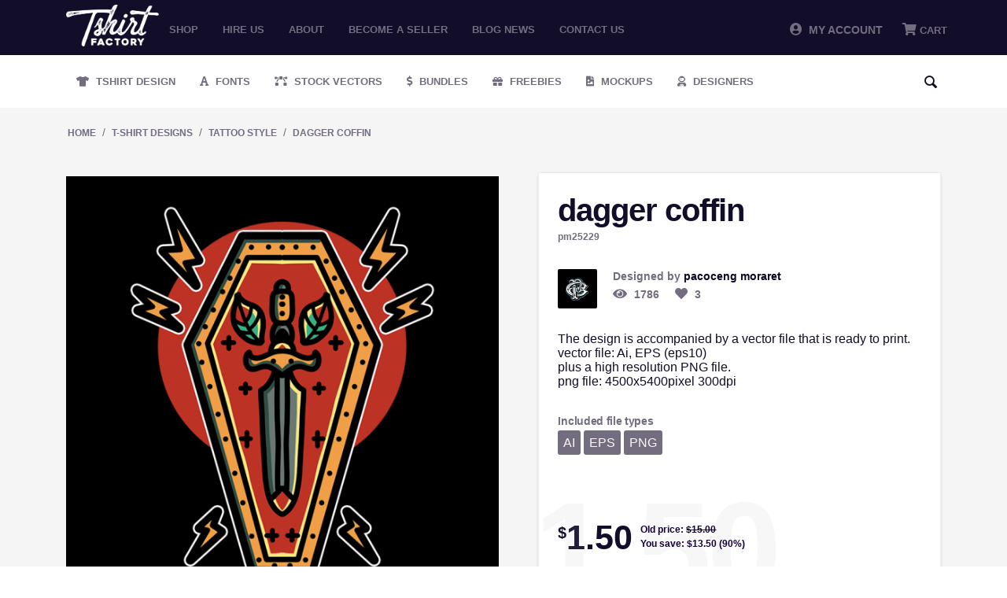

--- FILE ---
content_type: text/html; charset=utf-8
request_url: https://tshirt-factory.com/dagger-coffin.html
body_size: 11531
content:
<!DOCTYPE html>
<html 
 lang="en" dir="ltr">
<head>
<!-- Global site tag (gtag.js) - Google Ads: 1014578833 -->
<script async src="https://www.googletagmanager.com/gtag/js?id=AW-1014578833"></script>

<meta name="google-site-verification" content="zwOgbOM3yEznFrIOZp2Lc1Is-vESIC7KQBzhw0Phrr8" />

<!-- <script type="text/javascript" src="//s7.addthis.com/js/300/addthis_widget.js#pubid=ra-5c82127322324700"></script> -->

<title>dagger coffin</title>

<base href="https://tshirt-factory.com/" />
<meta http-equiv="Content-Type" content="text/html; charset=utf-8" data-ca-mode="" />
<meta name="viewport" content="initial-scale=1.0, width=device-width" />

<meta name="description" content="The design is accompanied by a vector file that is ready to print.
vector file: Ai, EPS (eps10)
plus a high resolution PNG file.
png file: 4500x5400pixel 300dpi" />


<meta name="keywords" content="" />

    <link rel="canonical" href="https://tshirt-factory.com/dagger-coffin.html" />




<meta property="og:title" content="dagger coffin" /><meta property="og:type" content="article" /><meta property="og:url" content="https://tshirt-factory.com/dagger-coffin.html" /><meta property="og:image" content="https://tshirt-factory.com/images/detailed/69/dagger-coffin-313226310.png" /><!-- Inline script moved to the bottom of the page --><!-- Inline script moved to the bottom of the page --><!-- Inline script moved to the bottom of the page -->


<script type="application/ld+json">
{
  "@context": "https://schema.org",
  "@graph": [
    {
      "@type": "Organization",
      "@id": "https://tshirt-factory.com/#organization",
      "name": "Tshirt Factory",
      "url": "https://tshirt-factory.com/",
      "logo": {
        "@type": "ImageObject",
        "url": "https://tshirt-factory.com/images/logos/49/logo_d1jb-oa.png"
      },
      "sameAs": [
        "https://www.instagram.com/tshirtfactorycom_/"
      ]
    },
    {
      "@type": "WebSite",
      "@id": "https://tshirt-factory.com/#website",
      "url": "https://tshirt-factory.com/",
      "name": "Tshirt Factory",
      "publisher": {
        "@id": "https://tshirt-factory.com/#organization"
      }
    }
  ]
}
</script>


<link rel="dns-prefetch" href="//chimpstatic.com">
<link rel="dns-prefetch" href="//ajax.googleapis.com">
<link rel="dns-prefetch" href="//tshirt-factory.com">
<link rel="dns-prefetch" href="//www.google-analytics.com">
<link rel="dns-prefetch" href="//connect.facebook.net">
<link rel="dns-prefetch" href="//www.google.com">
<link rel="dns-prefetch" href="//static.hotjar.com">
<link rel="dns-prefetch" href="//www.gstatic.com">
<link rel="dns-prefetch" href="//script.hotjar.com">
<link rel="dns-prefetch" href="//www.facebook.com">
<link rel="dns-prefetch" href="//vars.hotjar.com">
<link rel="dns-prefetch" href="//in.hotjar.com">


<script id="mcjs">

!function(c,h,i,m,p){m=c.createElement(h),p=c.getElementsByTagName(h)[0],m.async=1,m.src=i,p.parentNode.insertBefore(m,p)}(document,"script","https://chimpstatic.com/mcjs-connected/js/users/971c3cc22317b675d8f79ed66/8aa49ab7a56100689bfca511b.js");

</script>

<!-- Google Tag Manager -->
<script>(function(w,d,s,l,i){w[l]=w[l]||[];w[l].push({'gtm.start':
new Date().getTime(),event:'gtm.js'});var f=d.getElementsByTagName(s)[0],
j=d.createElement(s),dl=l!='dataLayer'?'&l='+l:'';j.async=true;j.src=
'https://www.googletagmanager.com/gtm.js?id='+i+dl;f.parentNode.insertBefore(j,f);
})(window,document,'script','dataLayer','GTM-PWZGGBL');</script>
<!-- End Google Tag Manager -->

    <link href="" rel="shortcut icon" type="application/octet-stream" />


<link type="text/css" rel="stylesheet" href="https://tshirt-factory.com/var/cache/misc/assets/design/themes/tshirtfactory/css/standalone.c7d704a174cf3350c7e69187172099741768861857.css" />


		
		<!-- Inline script moved to the bottom of the page -->
	
					
							<!-- Inline script moved to the bottom of the page -->
							
					
							<!-- Inline script moved to the bottom of the page -->
						
				
		
	
<!-- Global site tag (gtag.js) - Google Analytics -->
<!-- Inline script moved to the bottom of the page -->
<!-- Inline script moved to the bottom of the page -->


	<!-- Inline script moved to the bottom of the page -->





</head>

<body class="products_view">
<!-- Google Tag Manager (noscript) -->
<noscript><iframe src="https://www.googletagmanager.com/ns.html?id=GTM-PWZGGBL"
height="0" width="0" style="display:none;visibility:hidden"></iframe></noscript>
<!-- End Google Tag Manager (noscript) -->

    
                        
        <div class="ty-tygh  " id="tygh_container">

        <div id="ajax_overlay" class="ty-ajax-overlay"></div>
<div id="ajax_loading_box" class="ty-ajax-loading-box"></div>

        <div class="cm-notification-container notification-container">
</div>

        <div class="ty-helper-container" id="tygh_main_container">
            
                 
                
<div class="tygh-top-panel clearfix">
    <div class="container-fluid  top-grid">
                    


    <div class="row-fluid ">                <div class="span2 logo_top mobile-hidden" >
                <div class="ty-logo-container">
    <a href="https://tshirt-factory.com/" title="">
        <img src="https://tshirt-factory.com/images/logos/49/logo_d1jb-oa.png" width="600" height="269" alt="Logo Tshirt Factory" class="ty-logo-container__image" />
    </a>
</div>
        </div>
                    


                    <div class="span10 top_menu mobile-hidden" >
                <ul class="ty-menu__items cm-responsive-menu">
        
            <li class="ty-menu__item ty-menu__menu-btn visible-phone">
                <a class="ty-menu__item-link">
                    <i class="ty-icon-short-list"></i>
                    <span>Menu</span>
                </a>
            </li>

                                            
                        <li class="ty-menu__item ty-menu__item-nodrop">
                                        <a  href="t-shirt-designs.html" class="ty-menu__item-link" >
                        Shop
                    </a>
                            </li>
                                            
                        <li class="ty-menu__item ty-menu__item-nodrop">
                                        <a  href="/hire-us.html" class="ty-menu__item-link" >
                        Hire us
                    </a>
                            </li>
                                            
                        <li class="ty-menu__item ty-menu__item-nodrop">
                                        <a  href="/about.html" class="ty-menu__item-link" >
                        About
                    </a>
                            </li>
                                            
                        <li class="ty-menu__item ty-menu__item-nodrop">
                                        <a  href="/become-a-seller.html" class="ty-menu__item-link" >
                        Become a seller
                    </a>
                            </li>
                                            
                        <li class="ty-menu__item ty-menu__item-nodrop">
                                        <a  href="https://blog.tshirt-factory.com/" class="ty-menu__item-link" >
                        Blog News
                    </a>
                            </li>
                                            
                        <li class="ty-menu__item ty-menu__item-nodrop">
                                        <a  href="/contact-us.html" class="ty-menu__item-link" >
                        Contact us
                    </a>
                            </li>
        
        

    </ul>
        </div>
                    


                    <div class="span4 header-account-cart mobile-hidden" >
                <div class=" top-messages">
        
    </div><div class=" top-balance">
        <div class="ty-wysiwyg-content"  data-ca-live-editor-object-id="0" data-ca-live-editor-object-type=""></div>
    </div><div class=" top-cart-content">
        
    <div class="ty-dropdown-box" id="cart_status_268">
         <div id="sw_dropdown_268" class="ty-dropdown-box__title cm-combination">
        <a href="https://tshirt-factory.com/index.php?dispatch=checkout.cart">
            
                                    <i class="fas fa-shopping-cart"></i>
                    <span class="ty-minicart-title empty-cart ty-hand">Cart</span>
                    <i class="ty-icon-down-micro"></i>
                            

        </a>
        </div>
        <div id="dropdown_268" class="cm-popup-box ty-dropdown-box__content hidden">
            
                <div class="cm-cart-content cm-cart-content-thumb cm-cart-content-delete">
                        <div class="ty-cart-items">





                                                            <div class="ty-cart-items__empty ty-center">Cart</div>
                                                    </div>

                                                <div class="cm-cart-buttons ty-cart-content__buttons buttons-container hidden">
                            <div class="ty-float-left">
                                <a href="https://tshirt-factory.com/index.php?dispatch=checkout.cart" rel="nofollow" class="ty-btn ty-btn__secondary">View cart</a>
                            </div>
                                                        <div class="ty-float-right">
                                <a href="https://tshirt-factory.com/index.php?dispatch=checkout.checkout" rel="nofollow" class="ty-btn ty-btn__primary">Checkout</a>
                            </div>
                                                    </div>
                        
                </div>
            

        </div>
    <!--cart_status_268--></div>



    </div><div class="ty-dropdown-box  top-my-account">
        <div id="sw_dropdown_263" class="ty-dropdown-box__title cm-combination unlogged">
            
                            <a><i class="fas fa-user-circle"></i>&nbsp; My Account</a>
                        

        </div>
        <div id="dropdown_263" class="cm-popup-box ty-dropdown-box__content hidden">
            

<div id="account_info_263">
        <ul class="ty-account-info">
    		<li class="ty-menu__item ty-menu__item-nodrop __myproducts">
		<a href="https://tshirt-factory.com/index.php?dispatch=wishlist.view" class="ty-menu__item-link">Wishlist</a>
		</li>
	    </ul>

    
    <div class="ty-account-info__buttons buttons-container">
                    <a href="https://tshirt-factory.com/index.php?dispatch=auth.login_form&amp;return_url=index.php%3Fdispatch%3Dproducts.view%26product_id%3D25229"  data-ca-target-id="login_block263" class="cm-dialog-opener cm-dialog-auto-size ty-btn ty-btn__secondary" rel="nofollow">Sign in</a><a href="https://tshirt-factory.com/index.php?dispatch=auth.login_form" rel="nofollow" class="ty-btn ty-btn__primary">Register</a>
                            <div  id="login_block263" class="hidden" title="Sign in">
                    <div class="ty-login-popup">
                        


        <form name="popup263_form" action="https://tshirt-factory.com/" method="post">
    <input type="hidden" name="return_url" value="index.php?dispatch=products.view&amp;product_id=25229" />
    <input type="hidden" name="redirect_url" value="index.php?dispatch=products.view&amp;product_id=25229" />

                <div class="ty-control-group">
            <label for="login_popup263" class="ty-login__filed-label ty-control-group__label cm-required cm-trim cm-email">E-mail</label>
            <input type="text" id="login_popup263" name="user_login" size="30" value="" class="ty-login__input cm-focus" />
        </div>

        <div class="ty-control-group ty-password-forgot">
            <label for="psw_popup263" class="ty-login__filed-label ty-control-group__label ty-password-forgot__label cm-required">Password</label><a href="https://tshirt-factory.com/index.php?dispatch=auth.recover_password" class="ty-password-forgot__a"  tabindex="5">Forgot your password?</a>
            <input type="password" id="psw_popup263" name="password" size="30" value="" class="ty-login__input" maxlength="32" />
        </div>

        

        
                            Or sign-in with another identity provider:
    <p class="ty-text-center">
    <input type="hidden" name="redirect_url" value="index.php?dispatch=products.view&amp;product_id=25229" /><a class="cm-login-provider ty-hybrid-auth__icon" data-idp="google"><img src="https://tshirt-factory.com/design/themes/tshirtfactory/media/images/addons/hybrid_auth/icons/flat_32x32/google.png" title="google" alt="google" /></a><a class="cm-login-provider ty-hybrid-auth__icon" data-idp="facebook"><img src="https://tshirt-factory.com/design/themes/tshirtfactory/media/images/addons/hybrid_auth/icons/flat_32x32/facebook.png" title="facebook" alt="facebook" /></a>    </p>

            <div class="buttons-container clearfix">
                <div class="ty-float-right">
                        
 
    <button  class="ty-btn__login ty-btn__secondary ty-btn" type="submit" name="dispatch[auth.login]" >Sign in</button>


                </div>
                <div class="ty-login__remember-me">
                    <label for="remember_me_popup263" class="ty-login__remember-me-label"><input class="checkbox" type="checkbox" name="remember_me" id="remember_me_popup263" value="Y" />Remember me</label>
                </div>
            </div>
        


            </form>
	

	


                    </div>
                </div>
                        </div>
<!--account_info_263--></div> 
        </div>
    </div>
        </div>
    </div>                


    <div class="row-fluid ">                <div class="span16 mobile-header desktop-hidden" >
                <div class=" mobile_logo">
        <div class="ty-logo-container">
    <a href="https://tshirt-factory.com/" title="">
        <img src="https://tshirt-factory.com/images/logos/49/logo_d1jb-oa.png" width="600" height="269" alt="Logo Tshirt Factory" class="ty-logo-container__image" />
    </a>
</div>
    </div><div class=" mobile-top__account">
        <div class="ty-wysiwyg-content"  data-ca-live-editor-object-id="0" data-ca-live-editor-object-type=""><a href="/profiles-update.html"><i class="fas fa-user-circle"></i></a></div>
    </div><div class=" search-opener">
        <div class="ty-wysiwyg-content"  data-ca-live-editor-object-id="0" data-ca-live-editor-object-type=""><span id="mobile-search__opener"><i class="fas fa-search"></i></span></div>
    </div><div class=" mobile_menu">
        


    <ul class="ty-menu__items cm-responsive-menu">
        
            <li class="ty-menu__item ty-menu__menu-btn visible-phone">
                <a class="ty-menu__item-link">
                    <i class="ty-icon-short-list"></i>
                    <span>Menu</span>
                </a>
            </li>

                                            
                        <li class="ty-menu__item ty-menu__item-nodrop">
                                        <a  href="t-shirt-designs.html" class="ty-menu__item-link" >
                        Shop
                    </a>
                            </li>
                                            
                        <li class="ty-menu__item ty-menu__item-nodrop">
                                        <a  href="/hire-us.html" class="ty-menu__item-link" >
                        Hire us
                    </a>
                            </li>
                                            
                        <li class="ty-menu__item ty-menu__item-nodrop">
                                        <a  href="/about.html" class="ty-menu__item-link" >
                        About
                    </a>
                            </li>
                                            
                        <li class="ty-menu__item ty-menu__item-nodrop">
                                        <a  href="/become-a-seller.html" class="ty-menu__item-link" >
                        Become a seller
                    </a>
                            </li>
                                            
                        <li class="ty-menu__item ty-menu__item-nodrop">
                                        <a  href="https://blog.tshirt-factory.com/" class="ty-menu__item-link" >
                        Blog News
                    </a>
                            </li>
                                            
                        <li class="ty-menu__item ty-menu__item-nodrop">
                                        <a  href="/contact-us.html" class="ty-menu__item-link" >
                        Contact us
                    </a>
                            </li>
        
        

    </ul>



    </div><div class=" mobile_cart">
        
    <div class="ty-dropdown-box" id="cart_status_411">
         <div id="sw_dropdown_411" class="ty-dropdown-box__title cm-combination">
        <a href="https://tshirt-factory.com/index.php?dispatch=checkout.cart">
            
                                    <i class="fas fa-shopping-cart"></i>
                    <span class="ty-minicart-title empty-cart ty-hand">Cart</span>
                    <i class="ty-icon-down-micro"></i>
                            

        </a>
        </div>
        <div id="dropdown_411" class="cm-popup-box ty-dropdown-box__content hidden">
            
                <div class="cm-cart-content cm-cart-content-thumb cm-cart-content-delete">
                        <div class="ty-cart-items">





                                                            <div class="ty-cart-items__empty ty-center">Cart</div>
                                                    </div>

                                                <div class="cm-cart-buttons ty-cart-content__buttons buttons-container hidden">
                            <div class="ty-float-left">
                                <a href="https://tshirt-factory.com/index.php?dispatch=checkout.cart" rel="nofollow" class="ty-btn ty-btn__secondary">View cart</a>
                            </div>
                                                        <div class="ty-float-right">
                                <a href="https://tshirt-factory.com/index.php?dispatch=checkout.checkout" rel="nofollow" class="ty-btn ty-btn__primary">Checkout</a>
                            </div>
                                                    </div>
                        
                </div>
            

        </div>
    <!--cart_status_411--></div>



    </div><div class=" mobile-search">
        <div class="ty-search-block">
    <form action="https://tshirt-factory.com/" name="search_form" method="get">
        <input type="hidden" name="subcats" value="Y" />
        <input type="hidden" name="pcode_from_q" value="Y" />
        <input type="hidden" name="pshort" value="Y" />
        <input type="hidden" name="pfull" value="Y" />
        <input type="hidden" name="pname" value="Y" />
        <input type="hidden" name="pkeywords" value="Y" />
        <input type="hidden" name="search_performed" value="Y" />

        


        <input type="text" name="q" value="" id="search_input" title="Search" class="ty-search-block__input cm-hint" /><div class="search-options"><button class="sr-dropbtn"><i class="fas fa-sliders-h"></i></button><input type="hidden" name="pfull" value="N" /><input type="hidden" name="search_tags" value="N" /><input type="hidden" name="match" value="any" /><div class="sr-dropdown-content"><input type="checkbox" name="search_tags" value="Y" > Tags<br><input type="checkbox" name="pfull" value="Y" > Description<br><input type="checkbox" name="match" value="all" > Exact Search<br><br></div></div><button title="Search" class="ty-search-magnifier" type="submit"><i class="ty-icon-search"></i></button>
<input type="hidden" name="dispatch" value="products.search" />
        
    </form>
</div>


    </div>
        </div>
    </div>
</div>
</div>

<div class="tygh-header clearfix">
    <div class="container-fluid  header-grid">
                    


    <div class="row-fluid ">                <div class="span16 secondary-menu mobile-hidden" >
                <ul class="ty-menu__items cm-responsive-menu desktopMenu">
        
            <li class="ty-menu__item ty-menu__menu-btn visible-phone">
                <a class="ty-menu__item-link">
                    <i class="ty-icon-short-list"></i>
                    <span>Menu</span>
                </a>
            </li>

                                            
                        <li class="ty-menu__item ty-menu__item-nodrop __design">
                                        <a class="ty-menu__item-link" href="/t-shirt-designs.html">
                        Tshirt Design
                    </a>
                            </li>
                                            
                        <li class="ty-menu__item ty-menu__item-nodrop __fonts">
                                        <a class="ty-menu__item-link" href="/fonts.html">
                        Fonts
                    </a>
                            </li>
                                            
                        <li class="ty-menu__item ty-menu__item-nodrop __vectors">
                                        <a class="ty-menu__item-link" href="/stock-vectors.html">
                        Stock Vectors
                    </a>
                            </li>
                                            
                        <li class="ty-menu__item ty-menu__item-nodrop __bundles">
                                        <a class="ty-menu__item-link" target="_blank" href="https://graphicloot.com">
                        Bundles
                    </a>
                            </li>
                                            
                        <li class="ty-menu__item ty-menu__item-nodrop __freebies">
                                        <a class="ty-menu__item-link" href="https://mygraphichunt.com">
                        Freebies
                    </a>
                            </li>

                    <li class="ty-menu__item ty-menu__item-nodrop __mockups">
                                        <a class="ty-menu__item-link" href="/mockups-en.html">
                        Mockups
                    </a>
                    </li>
                                            
                        <li class="ty-menu__item ty-menu__item-nodrop __designers">
                                        <a href="/index.php?dispatch=seller.list" class="ty-menu__item-link">
                        Designers
                    </a>
                            </li>
        
				<li class="ty-menu__item ty-menu__item-nodrop __designers __search"> <i class="ty-icon-search search-open"></i><div class="ty-search-block">
    <form action="https://tshirt-factory.com/" name="search_form" method="get">
        <input type="hidden" name="subcats" value="Y" />
        <input type="hidden" name="pcode_from_q" value="Y" />
        <input type="hidden" name="pshort" value="Y" />
        <input type="hidden" name="pfull" value="Y" />
        <input type="hidden" name="pname" value="Y" />
        <input type="hidden" name="pkeywords" value="Y" />
        <input type="hidden" name="search_performed" value="Y" />

        


        <input type="text" name="q" value="" id="search_input471" title="Search" class="ty-search-block__input cm-hint" /><div class="search-options"><button class="sr-dropbtn"><i class="fas fa-sliders-h"></i></button><input type="hidden" name="pfull" value="N" /><input type="hidden" name="search_tags" value="N" /><input type="hidden" name="match" value="any" /><div class="sr-dropdown-content"><input type="checkbox" name="search_tags" value="Y" > Tags<br><input type="checkbox" name="pfull" value="Y" > Description<br><input type="checkbox" name="match" value="all" > Exact Search<br><br></div></div><button title="Search" class="ty-search-magnifier" type="submit"><i class="ty-icon-search"></i></button>
<input type="hidden" name="dispatch" value="products.search" />
        
    </form>
</div>
</li>

</ul>



<div class="secondary-menu_mobile mobileMenu">
    <a href="/t-shirt-designs.html" class="_design" title="Tshirt Design">Tshirt Design</a>
    <a href="/fonts.html" class="_fonts" title="Fonts">Fonts</a>
    <a href="/stock-vectors.html" class="_vectors" title="Stock Vectors">Stock Vectors</a>
    <a href="https://graphicloot.com/" target="_blank" class="_bundles" title="Bundles">Bundles</a>
    <a href="/freebies.html" class="_freebies" title="Freebies">Freebies</a>
    <a href="/index.php?dispatch=seller.list" class="_designers"  title="Designers">Designers</a>
</div>
<span class="secondary-menu_mobile__scroll "></span>
        </div>
    </div>                


                


    <div class="row-fluid ">                <div class="span16 desktop-hidden" >
                <ul class="ty-menu__items cm-responsive-menu desktopMenu">
        
            <li class="ty-menu__item ty-menu__menu-btn visible-phone">
                <a class="ty-menu__item-link">
                    <i class="ty-icon-short-list"></i>
                    <span>Menu</span>
                </a>
            </li>

                                            
                        <li class="ty-menu__item ty-menu__item-nodrop __design">
                                        <a class="ty-menu__item-link" href="/t-shirt-designs.html">
                        Tshirt Design
                    </a>
                            </li>
                                            
                        <li class="ty-menu__item ty-menu__item-nodrop __fonts">
                                        <a class="ty-menu__item-link" href="/fonts.html">
                        Fonts
                    </a>
                            </li>
                                            
                        <li class="ty-menu__item ty-menu__item-nodrop __vectors">
                                        <a class="ty-menu__item-link" href="/stock-vectors.html">
                        Stock Vectors
                    </a>
                            </li>
                                            
                        <li class="ty-menu__item ty-menu__item-nodrop __bundles">
                                        <a class="ty-menu__item-link" target="_blank" href="https://graphicloot.com">
                        Bundles
                    </a>
                            </li>
                                            
                        <li class="ty-menu__item ty-menu__item-nodrop __freebies">
                                        <a class="ty-menu__item-link" href="https://mygraphichunt.com">
                        Freebies
                    </a>
                            </li>

                    <li class="ty-menu__item ty-menu__item-nodrop __mockups">
                                        <a class="ty-menu__item-link" href="/mockups-en.html">
                        Mockups
                    </a>
                    </li>
                                            
                        <li class="ty-menu__item ty-menu__item-nodrop __designers">
                                        <a href="/index.php?dispatch=seller.list" class="ty-menu__item-link">
                        Designers
                    </a>
                            </li>
        
				<li class="ty-menu__item ty-menu__item-nodrop __designers __search"> <i class="ty-icon-search search-open"></i><div class="ty-search-block">
    <form action="https://tshirt-factory.com/" name="search_form" method="get">
        <input type="hidden" name="subcats" value="Y" />
        <input type="hidden" name="pcode_from_q" value="Y" />
        <input type="hidden" name="pshort" value="Y" />
        <input type="hidden" name="pfull" value="Y" />
        <input type="hidden" name="pname" value="Y" />
        <input type="hidden" name="pkeywords" value="Y" />
        <input type="hidden" name="search_performed" value="Y" />

        


        <input type="text" name="q" value="" id="search_input443" title="Search" class="ty-search-block__input cm-hint" /><div class="search-options"><button class="sr-dropbtn"><i class="fas fa-sliders-h"></i></button><input type="hidden" name="pfull" value="N" /><input type="hidden" name="search_tags" value="N" /><input type="hidden" name="match" value="any" /><div class="sr-dropdown-content"><input type="checkbox" name="search_tags" value="Y" > Tags<br><input type="checkbox" name="pfull" value="Y" > Description<br><input type="checkbox" name="match" value="all" > Exact Search<br><br></div></div><button title="Search" class="ty-search-magnifier" type="submit"><i class="ty-icon-search"></i></button>
<input type="hidden" name="dispatch" value="products.search" />
        
    </form>
</div>
</li>

</ul>



<div class="secondary-menu_mobile mobileMenu">
    <a href="/t-shirt-designs.html" class="_design" title="Tshirt Design">Tshirt Design</a>
    <a href="/fonts.html" class="_fonts" title="Fonts">Fonts</a>
    <a href="/stock-vectors.html" class="_vectors" title="Stock Vectors">Stock Vectors</a>
    <a href="https://graphicloot.com/" target="_blank" class="_bundles" title="Bundles">Bundles</a>
    <a href="/freebies.html" class="_freebies" title="Freebies">Freebies</a>
    <a href="/index.php?dispatch=seller.list" class="_designers"  title="Designers">Designers</a>
</div>
<span class="secondary-menu_mobile__scroll "></span>
        </div>
    </div>
</div>
</div>

<div class="tygh-content clearfix">
    <div class="container-fluid  content-grid">
                    


    <div class="row-fluid ">                <div class="span16 breadcrumbs-grid" >
                <div id="breadcrumbs_10">

            <div itemscope itemtype="http://schema.org/BreadcrumbList" class="ty-breadcrumbs clearfix">
            <span itemprop="itemListElement" itemscope itemtype="http://schema.org/ListItem"><a itemprop="item" href="https://tshirt-factory.com/" class="ty-breadcrumbs__a"><meta itemprop="position" content="1" /><meta itemprop="name" content="Home" />Home</a></span><span class="ty-breadcrumbs__slash">/</span><span itemprop="itemListElement" itemscope itemtype="http://schema.org/ListItem"><a itemprop="item" href="https://tshirt-factory.com/t-shirt-designs.html" class="ty-breadcrumbs__a"><meta itemprop="position" content="2" /><meta itemprop="name" content="T-Shirt Designs" />T-Shirt Designs</a></span><span class="ty-breadcrumbs__slash">/</span><span itemprop="itemListElement" itemscope itemtype="http://schema.org/ListItem"><a itemprop="item" href="https://tshirt-factory.com/cyber-monday-sale.html" class="ty-breadcrumbs__a"><meta itemprop="position" content="3" /><meta itemprop="name" content="Tattoo style" />Tattoo style</a></span><span class="ty-breadcrumbs__slash">/</span><span itemprop="itemListElement" itemscope itemtype="http://schema.org/ListItem"><a itemprop="item" href="https://tshirt-factory.com/dagger-coffin.html" class="ty-breadcrumbs__a"><meta itemprop="position" content="4" /><meta itemprop="name" content="dagger coffin" />dagger coffin</a></span>	<div class="ty-product-switcher">
	    <a class="ty-product-switcher__a ty-product-switcher__a-left " href="https://tshirt-factory.com/dagger-en-2.html" title="Prev" ><i class="ty-product-switcher__icon ty-icon-left-circle"></i></a>
	        <span class="switcher-selected-product">1421</span>
	        <span>of</span>
	        <span class="switcher-total">7569</span>
	    <a class="ty-product-switcher__a ty-product-switcher__a-right " href="https://tshirt-factory.com/dagger-eye.html" title="Next" ><i class="ty-product-switcher__icon ty-icon-right-circle"></i></a>
	</div>

        </div>
        <!--breadcrumbs_10--></div>
        </div>
    </div>                


    <div class="row-fluid ">                <div class="span16 main-content-grid" >
                <!-- Inline script moved to the bottom of the page -->
<div class="ty-product-bigpicture">
    
                                    
    
    































            <div class="ty-product-bigpicture__left">
                <div class="ty-product-bigpicture__left-wrapper">


                    
                                                    <div class="ty-product-bigpicture__img  cm-reload-25229 ty-product-bigpicture__as-thumbs" id="product_images_25229_update">
                                
    
    
    
<div class="ty-product-img cm-preview-wrapper">
<a id="det_img_link_25229697149a407d15_69898" data-ca-image-id="preview[product_images_25229697149a407d15]" class="cm-image-previewer cm-previewer ty-previewer" data-ca-image-width="600" data-ca-image-height="600" href="https://tshirt-factory.com/images/detailed/69/dagger-coffin-313226310.png" title=""><img  class="ty-pict   "  id="det_img_25229697149a407d15_69898"  src="https://tshirt-factory.com/images/detailed/69/dagger-coffin-313226310.png" alt="" title=""  />
<span class="ty-previewer__icon hidden-phone"></span></a>

                                        <a id="det_img_link_25229697149a407d15_69899" data-ca-image-id="preview[product_images_25229697149a407d15]" class="cm-image-previewer hidden cm-previewer ty-previewer" data-ca-image-width="600" data-ca-image-height="600" href="https://tshirt-factory.com/images/detailed/69/dagger-coffin-166667536.png" title=""><img  class="ty-pict   "  id="det_img_25229697149a407d15_69899"  src="https://tshirt-factory.com/images/detailed/69/dagger-coffin-166667536.png" alt="" title=""  />
<span class="ty-previewer__icon hidden-phone"></span></a>
                                            <a id="det_img_link_25229697149a407d15_69900" data-ca-image-id="preview[product_images_25229697149a407d15]" class="cm-image-previewer hidden cm-previewer ty-previewer" data-ca-image-width="600" data-ca-image-height="600" href="https://tshirt-factory.com/images/detailed/69/dagger-coffin-587063983.png" title=""><img  class="ty-pict   "  id="det_img_25229697149a407d15_69900"  src="https://tshirt-factory.com/images/detailed/69/dagger-coffin-587063983.png" alt="" title=""  />
<span class="ty-previewer__icon hidden-phone"></span></a>
                                            <a id="det_img_link_25229697149a407d15_69901" data-ca-image-id="preview[product_images_25229697149a407d15]" class="cm-image-previewer hidden cm-previewer ty-previewer" data-ca-image-width="600" data-ca-image-height="600" href="https://tshirt-factory.com/images/detailed/69/dagger-coffin-313307707.png" title=""><img  class="ty-pict   "  id="det_img_25229697149a407d15_69901"  src="https://tshirt-factory.com/images/detailed/69/dagger-coffin-313307707.png" alt="" title=""  />
<span class="ty-previewer__icon hidden-phone"></span></a>
    </div>

            <div class="ty-product-thumbnails ty-center cm-image-gallery" id="images_preview_25229697149a407d15" style="width: px;">
            <a data-ca-gallery-large-id="det_img_link_25229697149a407d15_69898" class="cm-thumbnails-mini active ty-product-thumbnails__item"><img  class="ty-pict   "  id="det_img_25229697149a407d15_69898_mini"  src="https://tshirt-factory.com/images/thumbnails/172/172/detailed/69/dagger-coffin-313226310.jpg" alt="" title=""  />
</a><a data-ca-gallery-large-id="det_img_link_25229697149a407d15_69899" class="cm-thumbnails-mini ty-product-thumbnails__item"><img  class="ty-pict   "  id="det_img_25229697149a407d15_69899_mini"  src="https://tshirt-factory.com/images/thumbnails/172/172/detailed/69/dagger-coffin-166667536.jpg" alt="" title=""  />
</a><a data-ca-gallery-large-id="det_img_link_25229697149a407d15_69900" class="cm-thumbnails-mini ty-product-thumbnails__item"><img  class="ty-pict   "  id="det_img_25229697149a407d15_69900_mini"  src="https://tshirt-factory.com/images/thumbnails/172/172/detailed/69/dagger-coffin-587063983.jpg" alt="" title=""  />
</a><a data-ca-gallery-large-id="det_img_link_25229697149a407d15_69901" class="cm-thumbnails-mini ty-product-thumbnails__item"><img  class="ty-pict   "  id="det_img_25229697149a407d15_69901_mini"  src="https://tshirt-factory.com/images/thumbnails/172/172/detailed/69/dagger-coffin-313307707.jpg" alt="" title=""  />
</a>        </div>
    

<!-- Inline script moved to the bottom of the page -->
<!-- Inline script moved to the bottom of the page -->



                            <!--product_images_25229_update--></div>
                                            

                </div>
                
            </div>


            <div class="ty-product-bigpicture__right">
                
                                            <div class="product_info--title">
                        <h1 class="ty-product-block-title" ><bdi>dagger coffin</bdi></h1>
                        </div>
                                    
       
                    <div class="ty-product-block__sku">
                                                            <div class="ty-control-group ty-sku-item cm-hidden-wrapper cm-reload-25229" id="sku_update_25229">
            <input type="hidden" name="appearance[show_sku]" value="1" />
                            <label class="ty-control-group__label" id="sku_25229">CODE:</label>
                        <span class="ty-control-group__item">pm25229</span>
        <!--sku_update_25229--></div>
    
                    </div>

                    <div class="product_info__on_page">
                        <div class="info_avatar">
                            <img src="/images/avatars/avatar_18324_1606878860.jpg" />
                        </div>
                        <div class="info_designer_views">
                            <div class="info_designer">
                                <span>Designed by <p><a href="https://tshirt-factory.com/pacoceng-moraret-en.html">pacoceng moraret</a></p></span>
                            </div>
                            <div class="info_views">
                                <i class="fas fa-eye"> </i><span> 1786 </span>
                                <span data-id="25229" onClick="like('25229');"><i class="fas fa-heart  " > </i><span> 3 </span></span>
                            </div>
                        </div>
                    </div>

                    <div class="product_terms">
                        <span>
                            The design is accompanied by a vector file that is ready to print.<br />
vector file: Ai, EPS (eps10)<br />
plus a high resolution PNG file.<br />
png file: 4500x5400pixel 300dpi
                        </span>
                    </div>

										
                    <div class="product_included_types">
						<p>Included file types</p>
													<span>AI</span>
													<span>EPS</span>
													<span>PNG</span>
						                    </div>
					
					
									
										<form action="https://tshirt-factory.com/" method="post" name="product_form_25229" enctype="multipart/form-data" class="cm-disable-empty-files  cm-ajax cm-ajax-full-render cm-ajax-status-middle ">
<input type="hidden" name="result_ids" value="cart_status*,wish_list*,checkout*,account_info*" />
<input type="hidden" name="redirect_url" value="index.php?dispatch=products.view&amp;product_id=25229" />
<input type="hidden" name="product_data[25229][product_id]" value="25229" />


																									
					<div class="prices-container price-wrap">


													<div class="ty-product-block__price-actual">
								    <span class="cm-reload-25229 ty-price-update" id="price_update_25229">
        <input type="hidden" name="appearance[show_price_values]" value="1" />
        <input type="hidden" name="appearance[show_price]" value="1" />
                                
                                    <span class="ty-price" id="line_discounted_price_25229"><bdi><span class="ty-price-num">$</span><span id="sec_discounted_price_25229" class="ty-price-num">1.50</span></bdi></span>
                            

                        <!--price_update_25229--></span>

							</div>
																			<div class="ty-product-block__price-actual price-bg">
								    <span class="cm-reload-25229 ty-price-update" id="price_update_25229">
        <input type="hidden" name="appearance[show_price_values]" value="1" />
        <input type="hidden" name="appearance[show_price]" value="1" />
                                
                                    <span class="ty-price" id="line_discounted_price_25229"><bdi><span class="ty-price-num">$</span><span id="sec_discounted_price_25229" class="ty-price-num">1.50</span></bdi></span>
                            

                        <!--price_update_25229--></span>

							</div>
						
													<div class="ty-product-bigpicture__prices">
								            <span class="cm-reload-25229" id="old_price_update_25229">
            
                            <span class="ty-list-price ty-nowrap" id="line_old_price_25229">Old price: <span class="ty-strike"><bdi><span class="ty-list-price ty-nowrap">$</span><span id="sec_old_price_25229" class="ty-list-price ty-nowrap">15.00</span></bdi></span></span>
                        

        <!--old_price_update_25229--></span>
    						
														    <br />
								            <span class="cm-reload-25229" id="line_discount_update_25229">
            <input type="hidden" name="appearance[show_price_values]" value="1" />
            <input type="hidden" name="appearance[show_list_discount]" value="1" />
                            <span class="ty-list-price ty-save-price ty-nowrap" id="line_discount_value_25229">You save: <bdi><span class="ty-list-price ty-nowrap">$</span><span id="sec_discount_value_25229" class="ty-list-price ty-nowrap">13.50</span></bdi>&nbsp;(<span id="prc_discount_value_25229" class="ty-list-price ty-nowrap">90</span>%)</span>
                    <!--line_discount_update_25229--></span>
    

							</div>
											</div>
				
					 
					<div class="ty-product-bigpicture__sidebar-bottom">
					
						
					
												<div class="ty-product-block__button">
							                            
                            

														<div class="cm-reload-25229 " id="add_to_cart_update_25229">
<input type="hidden" name="appearance[show_add_to_cart]" value="1" />
<input type="hidden" name="appearance[show_list_buttons]" value="1" />
<input type="hidden" name="appearance[but_role]" value="big" />
<input type="hidden" name="appearance[quick_view]" value="" />



                    
 
    <button id="button_cart_25229" class="ty-btn__primary ty-btn__big ty-btn__add-to-cart cm-form-dialog-closer ty-btn" type="submit" name="dispatch[checkout.add..25229]" >Add to cart</button>


    


        
 
    <a  class="ty-btn ty-btn__text ty-add-to-wish cm-submit text-button " id="button_wishlist_25229" data-ca-dispatch="dispatch[wishlist.add..25229]">Wishlist</a>





<!--add_to_cart_update_25229--></div>

                            														
							
                            <a href="https://dtf-printing.com/product/custom-transfer-film-t-shirt/" class="ty-btn__primary ty-btn__big  cm-form-dialog-closer ty-btn">Create a transfer film with this design</a>

							                            
						</div>
						    <!-- <div class="addthis_inline_share_toolbox_avvg"></div> -->
											</div>
					
										</form>

				                
                <div class="product_info_bottom">
                	<span>This product is electronically distributed and your order can be downloaded only after the payment is complete.</span><br /><br />
               	 <span class="license__type">License type – Extended License</span>
                </div>
                
                <br />
                <a href="https://tshirt-factory.com/report-copyright-complain.html?product_id=25229">Report copyright complain</a>

                <div class="product_tags">
											<a href="https://tshirt-factory.com/index.php?dispatch=tags.view&amp;tag=design">design</a>
											<a href="https://tshirt-factory.com/index.php?dispatch=tags.view&amp;tag=design+abstract">design abstract</a>
											<a href="https://tshirt-factory.com/index.php?dispatch=tags.view&amp;tag=design+apparel">design apparel</a>
											<a href="https://tshirt-factory.com/index.php?dispatch=tags.view&amp;tag=design+art">design art</a>
											<a href="https://tshirt-factory.com/index.php?dispatch=tags.view&amp;tag=design+artwork">design artwork</a>
											<a href="https://tshirt-factory.com/index.php?dispatch=tags.view&amp;tag=oldschool">oldschool</a>
											<a href="https://tshirt-factory.com/index.php?dispatch=tags.view&amp;tag=oldschool+tatto">oldschool tatto</a>
											<a href="https://tshirt-factory.com/index.php?dispatch=tags.view&amp;tag=oldschool+tattoo">oldschool tattoo</a>
											<a href="https://tshirt-factory.com/index.php?dispatch=tags.view&amp;tag=oldschoold">oldschoold</a>
											<a href="https://tshirt-factory.com/index.php?dispatch=tags.view&amp;tag=oldschooltattoo">oldschooltattoo</a>
											<a href="https://tshirt-factory.com/index.php?dispatch=tags.view&amp;tag=tattoo">tattoo</a>
											<a href="https://tshirt-factory.com/index.php?dispatch=tags.view&amp;tag=tattoo+addict">tattoo addict</a>
											<a href="https://tshirt-factory.com/index.php?dispatch=tags.view&amp;tag=tattoo+and+beard">tattoo and beard</a>
											<a href="https://tshirt-factory.com/index.php?dispatch=tags.view&amp;tag=tattoo+art">tattoo art</a>
											<a href="https://tshirt-factory.com/index.php?dispatch=tags.view&amp;tag=tattoo+artist">tattoo artist</a>
											<a href="https://tshirt-factory.com/index.php?dispatch=tags.view&amp;tag=tattoo+artwork">tattoo artwork</a>
											<a href="https://tshirt-factory.com/index.php?dispatch=tags.view&amp;tag=tee">tee</a>
											<a href="https://tshirt-factory.com/index.php?dispatch=tags.view&amp;tag=tee+design">tee design</a>
											<a href="https://tshirt-factory.com/index.php?dispatch=tags.view&amp;tag=tee+designs">tee designs</a>
											<a href="https://tshirt-factory.com/index.php?dispatch=tags.view&amp;tag=tee+graphic">tee graphic</a>
											<a href="https://tshirt-factory.com/index.php?dispatch=tags.view&amp;tag=tee+shirt">tee shirt</a>
											<a href="https://tshirt-factory.com/index.php?dispatch=tags.view&amp;tag=teedesign">teedesign</a>
											<a href="https://tshirt-factory.com/index.php?dispatch=tags.view&amp;tag=teedesigns">teedesigns</a>
											<a href="https://tshirt-factory.com/index.php?dispatch=tags.view&amp;tag=tshirt">tshirt</a>
											<a href="https://tshirt-factory.com/index.php?dispatch=tags.view&amp;tag=tshirt+++design">tshirt   design</a>
											<a href="https://tshirt-factory.com/index.php?dispatch=tags.view&amp;tag=tshirt++design">tshirt  design</a>
											<a href="https://tshirt-factory.com/index.php?dispatch=tags.view&amp;tag=tshirt+art">tshirt art</a>
											<a href="https://tshirt-factory.com/index.php?dispatch=tags.view&amp;tag=tshirt+artwork">tshirt artwork</a>
					                </div>

                
                


                                

                    
                            </div>
            <div class="clearfix"></div>
        
    


    
            
            


                                                                                                                    
            
                                                <h3 class="tab-list-title" id="discussion">Reviews</h3>
                            
            <div id="content_discussion" class="ty-wysiwyg-content content-discussion">
                                                    
    <div class="discussion-block" id="content_discussion_block">
        
        
        <div id="posts_list_25229" class="post-review_item">
                            <p class="ty-no-items">Be the first one to review this item</p>
                    <!--posts_list_25229--></div>
        <div class="full-width_review">
                    
    
        
    
    
            
 

    <a href="https://tshirt-factory.com/index.php?dispatch=discussion.get_user_login_form&amp;return_url=index.php%3Fdispatch%3Dproducts.view%26product_id%3D25229%26selected_section%3Ddiscussion%23discussion"  class="ty-btn cm-dialog-opener cm-dialog-auto-size ty-btn__primary "  rel="nofollow" data-ca-target-id="new_discussion_post_login_form_popup" title="Sign in">Write a review</a>

    

                </div>

                                </div>


                            
            </div>
            

                    

    </div>


<style>
a.ty-btn__primary.ty-btn__big.cm-form-dialog-closer.ty-btn {
    margin-left: 0;
}
a.ty-btn.ty-btn__secondary.ext {
    width: 241px;
    background: #7740f4;
}
</style>




    

<!-- Inline script moved to the bottom of the page -->
        </div>
    </div>
</div>
</div>


<div class="tygh-footer clearfix" id="tygh_footer">
    <div class="container-fluid  ty-footer-grid">
                    


    <div class="row-fluid ">                <div class="span16 footer-content ty-footer-menu" >
                <div class="row-fluid ">                <div class="span5 " >
                <div class=" footer-logo">
        <div class="ty-logo-container">
    <a href="https://tshirt-factory.com/" title="">
        <img src="https://tshirt-factory.com/images/logos/49/logo_d1jb-oa.png" width="600" height="269" alt="Logo Tshirt Factory" class="ty-logo-container__image" />
    </a>
</div>
    </div><div class=" footer-text">
        <div class="ty-wysiwyg-content"  data-ca-live-editor-object-id="0" data-ca-live-editor-object-type=""><p>Tshirt Factory is the first marketplace for t shirt designs enthusiasts.</p>
<p>bring your creative projects to life with ready-to-use design assets from independent creators around the world.</p></div>
    </div>
        </div>
                    


                    <div class="span2 " >
                <div class=" footer-information">
        <div class="ty-wysiwyg-content"  data-ca-live-editor-object-id="0" data-ca-live-editor-object-type=""><p> Information </p>
<a href="/hire-us.html">Hire us</a>
<a href="/about-us.html">About us</a>
<a href="/become-a-seller.html">Become a seller</a>
<a href="https://blog.tshirt-factory.com/" target="_blank">Blog news</a></div>
    </div>
        </div>
                    


                    <div class="span2 " >
                <div class=" footer-information">
        <div class="ty-wysiwyg-content"  data-ca-live-editor-object-id="0" data-ca-live-editor-object-type=""><p> Company </p>
<a href="/license-terms.html">License Terms</a>
<a href="/terms-of-use.html">Terms of use</a>
<a href="/privacy-policy.html">Privacy Policy</a>
<a href="/cookies-policy.html">Cookies Policy</a>
<a href="/author-terms.html">Author terms</a>
<a href="/contact-us.html">Contact us</a></div>
    </div>
        </div>
                    


                    <div class="span7 " >
                <div class=" footer-social">
        <div class="ty-wysiwyg-content"  data-ca-live-editor-object-id="0" data-ca-live-editor-object-type=""><p>Follow us</p>
<a href="https://www.facebook.com/tshirtfactorycom"><i class="fab fa-facebook"></i></a>
<a href="https://twitter.com/tshirt_factory"><i class="fab fa-twitter-square"></i></a>
<a href="https://www.instagram.com/tshirtfactorycom_">/<i class="fab fa-instagram"></i></a>
<a href="https://www.youtube.com/channel/UC2w5FQzaI4TEYLNHSTQe8Ng"><i class="fab fa-youtube-square"></i></a>
<a href="https://www.pinterest.com/barkone/"><i class="fab fa-pinterest-square"></i></a>
<a href="https://www.behance.net/tshirt-factory"><i class="fab fa-behance-square"></i></a></div>
    </div><div class=" subscribe-wd">
        <div class="ty-footer-form-block ty-footer-form-block--responsive">
    <form action="https://tshirt-factory.com/" method="post" name="subscribe_form" class="cm-processing-personal-data">
        <input type="hidden" name="redirect_url" value="index.php?dispatch=products.view&amp;product_id=25229" />
        <input type="hidden" name="newsletter_format" value="2" />

        <h3 class="ty-footer-form-block__title">Subscribe to our newsletter</h3>

        

        <div class="ty-footer-form-block__form-container">
            <div class="ty-footer-form-block__form ty-control-group ty-input-append cm-block-add-subscribe">
                <label class="cm-required cm-email hidden" for="subscr_email12">E-mail</label>
                <input type="text" name="subscribe_email" id="subscr_email12" size="20" value="Enter e-mail address" class="cm-hint ty-input-text" />
                <button title="Go" class="ty-btn-go" type="submit"><i class="ty-btn-go__icon ty-icon-right-dir"></i></button>
<input type="hidden" name="dispatch" value="newsletters.add_subscriber" />
            </div>
        </div>

        

    </form>
</div>

    </div>
        </div>
    </div>
        </div>
    </div>                


    <div class="row-fluid ">                <div class="span16 ty-footer-grid__full-width footer-copyright" >
                <div class="row-fluid ">                <div class="span8 " >
                <div class="    ty-float-left">
        <p class="bottom-copyright">
    &copy;
            2008 -
        
    2026 Tshirt Factory Limited. </a>
</p>
    </div>
        </div>
                    


                    <div class="span8 " >
                <div class=" ty-float-right">
        <div class="ty-payment-icons">
    
    <span class="ty-payment-icons__item twocheckout">&nbsp;</span>
    <span class="ty-payment-icons__item paypal">&nbsp;</span>
    <span class="ty-payment-icons__item mastercard">&nbsp;</span>
    <span class="ty-payment-icons__item visa">&nbsp;</span>
    

</div>

    </div>
        </div>
    </div>
        </div>
    </div>
</div>
</div>

    
    

            

        <!--tygh_main_container--></div>

        
<!-- Inline script moved to the bottom of the page -->
        <!--tygh_container--></div>

        
<script type="text/javascript" src="https://tshirt-factory.com/var/cache/misc/assets/js/tygh/scripts-93c161280a895e88408098d146abfb641768861857.js"></script>
<script type="text/javascript">
(function(_, $) {

    _.tr({
        cannot_buy: 'You cannot buy the product with these option variants',
        no_products_selected: 'No products selected',
        error_no_items_selected: 'No items selected! At least one check box must be selected to perform this action.',
        delete_confirmation: 'Are you sure you want to delete the selected items?',
        text_out_of_stock: 'Out of stock',
        items: 'item(s)',
        text_required_group_product: 'Please select a product for the required group [group_name]',
        save: 'Save',
        close: 'Close',
        notice: 'Notice',
        warning: 'Warning',
        error: 'Error',
        empty: 'Empty',
        text_are_you_sure_to_proceed: 'Are you sure you want to proceed?',
        text_invalid_url: 'You have entered an invalid URL',
        error_validator_email: 'The email address in the <b>[field]<\/b> field is invalid.',
        error_validator_phone: 'The phone number in the <b>[field]<\/b> field is invalid. The correct format is (555) 555-55-55 or 55 55 555 5555.',
        error_validator_integer: 'The value of the <b>[field]<\/b> field is invalid. It should be integer.',
        error_validator_multiple: 'The <b>[field]<\/b> field does not contain the selected options.',
        error_validator_password: 'The passwords in the <b>[field2]<\/b> and <b>[field]<\/b> fields do not match.',
        error_validator_required: 'The <b>[field]<\/b> field is mandatory.',
        error_validator_zipcode: 'The ZIP / Postal code in the <b>[field]<\/b> field is incorrect. The correct format is [extra].',
        error_validator_message: 'The value of the <b>[field]<\/b> field is invalid.',
        text_page_loading: 'Loading... Your request is being processed, please wait.',
        error_ajax: 'Oops, something went wrong ([error]). Please try again.',
        text_changes_not_saved: 'Your changes have not been saved.',
        text_data_changed: 'Your changes have not been saved.Press OK to continue, or Cancel to stay on the current page.',
        placing_order: 'Placing the order',
        file_browser: 'File browser',
        browse: 'Browse...',
        more: 'More',
        text_no_products_found: 'No products found',
        cookie_is_disabled: 'For a complete shopping experience, please <a href=\"http://www.wikihow.com/Enable-Cookies-in-Your-Internet-Web-Browser\" target=\"_blank\">set your browser to accept cookies<\/a>',
        insert_image: 'Insert image',
        image_url: 'Image URL'
    });

    $.extend(_, {
        index_script: 'index.php',
        changes_warning: /*'N'*/'N',
        currencies: {
            'primary': {
                'decimals_separator': '.',
                'thousands_separator': ',',
                'decimals': '2'
            },
            'secondary': {
                'decimals_separator': '.',
                'thousands_separator': ',',
                'decimals': '2',
                'coefficient': '1.00000'
            }
        },
        default_editor: 'redactor',
        default_previewer: 'fancybox',
        current_path: '',
        current_location: 'https://tshirt-factory.com',
        images_dir: 'https://tshirt-factory.com/design/themes/tshirtfactory/media/images',
        notice_displaying_time: 0,
        cart_language: 'en',
        language_direction: 'ltr',
        default_language: 'en',
        cart_prices_w_taxes: false,
        theme_name: 'tshirtfactory',
        regexp: [],
        current_url: 'https://tshirt-factory.com/dagger-coffin.html',
        current_host: 'tshirt-factory.com',
        init_context: ''
    });

    
    
        $(document).ready(function(){
            $.runCart('C');
        });

    
    }(Tygh, Tygh.$));
</script>
<script type="text/javascript">


setTimeout(function()
{
	window.fbAsyncInit = function() {
	  FB.init({
		xfbml            : true,
		version          : 'v3.3'
	  });
	};

	(function(d, s, id) {
	  var js, fjs = d.getElementsByTagName(s)[0];
	  if (d.getElementById(id)) return;
	  js = d.createElement(s); js.id = id;
	  js.src = 'https://connect.facebook.net/en_US/sdk/xfbml.customerchat.js';
	  fjs.parentNode.insertBefore(js, fjs);
	}(document, 'script', 'facebook-jssdk'));
}, 5000);

</script>
<script type="text/javascript">
        (function (_, $) {
            _.tr({
                error_validator_recaptcha: 'Please confirm you are not a robot.'
            });

            $.extend(_, {
                recaptcha_settings: {
                    site_key: '6LckJaUUAAAAAKDly-5BRz1FEwdfFmOM6MKLKqvA',
                    theme: 'light',
                    type: 'image',
                    size: 'normal'
                }
            });
        }(Tygh, Tygh.$));
    </script>


<!-- Inline scripts -->
<script type="application/ld+json">{"@context": "https://schema.org","@type": "Product","name": "dagger coffin","image": ["https:\/\/tshirt-factory.com\/images\/detailed\/69\/dagger-coffin-313226310.png"],"description": "The design is accompanied by a vector file that is ready to print.\r\nvector file: Ai, EPS (eps10)\r\nplus a high resolution PNG file.\r\npng file: 4500x5400pixel 300dpi","sku": "pm25229","mpn": "pm25229","brand": {"@type": "Brand","name": "Tshirt-Factory"},"offers": {"@type": "Offer","url": "https:\/\/tshirt-factory.com\/dagger-coffin.html","priceCurrency": "USD","price": 1.50,"priceValidUntil": "2022-07-13","itemCondition": "https://schema.org/NewCondition","availability": "https:\/\/schema.org\/InStock","seller": {"@type": "Organization","name": "Tshirt Factory Limited"}}}</script>
<script type="application/ld+json">{"@context": "https://schema.org","@type": "Organization","url": "https:\/\/tshirt-factory.com\/","logo": "https:\/\/tshirt-factory.com\/images\/logos\/49\/logo_d1jb-oa.png"}</script>
<script type="application/ld+json">{"@context": "https://schema.org","@type": "WebSite","url": "https:\/\/tshirt-factory.com\/","potentialAction": {"@type": "SearchAction","target": "https:\/\/tshirt-factory.com\/?dispatch=products.search&subcats=Y&pcode_from_q=Y&pshort=Y&pfull=Y&pname=Y&pkeywords=Y&search_performed=Y&search_id=&q={search_term_string}","query-input": "required name=search_term_string"}}</script>
<script>
		
			!function(f,b,e,v,n,t,s){if(f.fbq)return;n=f.fbq=function(){n.callMethod?
			n.callMethod.apply(n,arguments):n.queue.push(arguments)};if(!f._fbq)f._fbq=n;
			n.push=n;n.loaded=!0;n.version='2.0';n.queue=[];t=b.createElement(e);t.async=!0;
			t.src=v;s=b.getElementsByTagName(e)[0];s.parentNode.insertBefore(t,s)}(window,
			document,'script','https://connect.facebook.net/en_US/fbevents.js');
			
			fbq('init', '151147976820213');
		
		</script>
<script>
					fbq('track', 'PageView');
				</script>
<script>
				
					fbq('track', 'ViewContent', {
																										content_type: 'product',
																					content_ids: '[25229]',
																					value: '1.50',
																					currency: 'USD',
															});
				
				</script>
<script async src="https://www.googletagmanager.com/gtag/js?id=UA-27926238-1"></script>
<script>

  window.dataLayer = window.dataLayer || [];
  function gtag(){dataLayer.push(arguments);}
  gtag('js', new Date());

  gtag('config', 'UA-27926238-1');

</script>
<script>
	
		gtag('event', 'view_item', 
		{
			
														"items": [
													{
																	id: 'pm25229',
																	name: 'dagger coffin',
																	price: '15.00',
																	quantity: '1',
															},
											],
												
			
		});
	
	</script>
<script type="text/javascript" src="https://tshirt-factory.com/js/tygh/exceptions.js?ver=4.9.1" ></script><script type="text/javascript" src="https://tshirt-factory.com/js/tygh/previewers/fancybox.previewer.js?ver=4.9.1" ></script><script type="text/javascript" src="https://tshirt-factory.com/js/tygh/product_image_gallery.js?ver=4.9.1" ></script><script type="application/ld+json">
{
  "@context": "https://schema.org",
  "@type": "Product",
  "@id": "https://tshirt-factory.com/dagger-coffin.html#product",
  "name": "dagger coffin",
    "image": ["https://tshirt-factory.com/images/detailed/69/dagger-coffin-313226310.png"],
      "description": "The design is accompanied by a vector file that is ready to print.\r\nvector file: Ai, EPS (eps10)\r\nplus a high resolution PNG file.\r\npng file: 4500x5400pixel 300dpi",
      "sku": "pm25229",
    "brand": {
    "@type": "Brand",
    "name": "Tshirt Factory"
  },
  "offers": {
    "@type": "Offer",
    "url": "https://tshirt-factory.com/dagger-coffin.html",
    "priceCurrency": "USD",
    "price": "1.5",
    "availability": "https://schema.org/InStock"
  }
}
</script>
<script>

var lazyload_timeout = 100;


$(window).scroll(function()
{
	$('img[data-lazyload-src]').each(function()
	{
		var top_of_element = $(this).offset().top;
		var bottom_of_element = $(this).offset().top + $(this).outerHeight();
		var bottom_of_screen = $(window).scrollTop() + $(window).innerHeight();
		var top_of_screen = $(window).scrollTop();
		var self = $(this);
		
		if ((bottom_of_screen > top_of_element) && (top_of_screen < bottom_of_element))
		{
			setTimeout(function(){ console.log(self); $(self).attr('src', $(self).attr('data-lazyload-src'));$(self).removeAttr('data-lazyload-src');}, lazyload_timeout, self);
		}
	});
   
});

$(function()
{
	$('img[data-lazyload-src]').each(function()
	{
		var top_of_element = $(this).offset().top;
		var bottom_of_element = $(this).offset().top + $(this).outerHeight();
		var bottom_of_screen = $(window).scrollTop() + $(window).innerHeight();
		var top_of_screen = $(window).scrollTop();
		
		var self = $(this);

		if ((bottom_of_screen > top_of_element) && (top_of_screen < bottom_of_element))
		{
			setTimeout(function(){ $(self).attr('src', $(self).attr('data-lazyload-src')); $(self).removeAttr('data-lazyload-src');}, lazyload_timeout, self);
		}
	});
});

$.ceEvent('on', 'ce.ajaxdone', function()
{
	$('img[data-lazyload-src]').each(function()
	{
		var top_of_element = $(this).offset().top;
		var bottom_of_element = $(this).offset().top + $(this).outerHeight();
		var bottom_of_screen = $(window).scrollTop() + $(window).innerHeight();
		var top_of_screen = $(window).scrollTop();
		
		var self = $(this);

		if ((bottom_of_screen > top_of_element) && (top_of_screen < bottom_of_element))
		{
			setTimeout(function(){ $(self).attr('src', $(self).attr('data-lazyload-src')); $(self).removeAttr('data-lazyload-src');}, lazyload_timeout, self);
		}
	});
});


</script>



                    

	
<script defer src="https://static.cloudflareinsights.com/beacon.min.js/vcd15cbe7772f49c399c6a5babf22c1241717689176015" integrity="sha512-ZpsOmlRQV6y907TI0dKBHq9Md29nnaEIPlkf84rnaERnq6zvWvPUqr2ft8M1aS28oN72PdrCzSjY4U6VaAw1EQ==" data-cf-beacon='{"version":"2024.11.0","token":"0f761a00bf7440c4a9930f946b9c1422","r":1,"server_timing":{"name":{"cfCacheStatus":true,"cfEdge":true,"cfExtPri":true,"cfL4":true,"cfOrigin":true,"cfSpeedBrain":true},"location_startswith":null}}' crossorigin="anonymous"></script>
</body>

</html>
